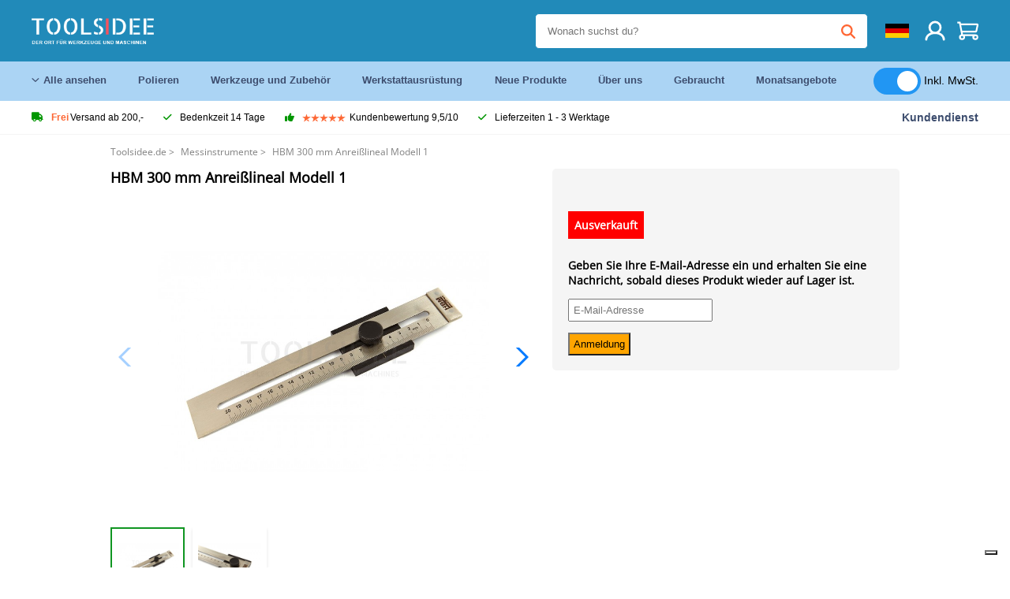

--- FILE ---
content_type: text/html; charset=UTF-8
request_url: https://toolsidee.de/product/hbm-abrieblineal-300-mm-modell-1-messwerkzeuge-P2531.html
body_size: 13612
content:
<!DOCTYPE html>
<html lang="de-DE"><head>
	<!-- Server Side Tracking by Taggrs.io -->
	<script>(function(w,d,s,l,i){w[l]=w[l]||[];w[l].push({'gtm.start':new Date().getTime(),event:'gtm.js'});var f=d.getElementsByTagName(s)[0],j=d.createElement(s),dl=l!='dataLayer'?'&l='+l:'';j.async=true;j.src='https://sst.toolsidee.de/gtm.js?id='+i+dl;f.parentNode.insertBefore(j,f);})(window,document,'script','dataLayer','GTM-T72PCN5');</script>
	<!-- End Server Side Tracking by Taggrs.io -->		<meta http-equiv="content-type" content="text/html; charset=ISO-8859-1">
		<meta name="msvalidate.01" content="8B79E8F3F19F614C1AC90963E1431E4F" />
	<meta name="viewport" content="width=device-width, initial-scale=1.0, maximum-scale=1.0, minimum-scale=1.0"/>
	<meta name="theme-color" content="#218ab9">
 	<link rel="icon" type="image/vnd.microsoft.icon" href="/img/favicon.ico">
  	<link rel="shortcut icon" type="image/x-icon" href="/img/favicon.ico">
  	<meta name="viewport" content="width=device-width, initial-scale=1.0" />
<style>
	 /* cyrillic-ext */
	 @font-face {
	   font-family: 'Open Sans';
	   font-style: normal;
	   font-weight: 400;
	   font-stretch: 100%;
	   src: url(/fonts/memSYaGs126MiZpBA-UvWbX2vVnXBbObj2OVZyOOSr4dVJWUgsjZ0B4taVIGxA.woff2) format('woff2');
	   unicode-range: U+0460-052F, U+1C80-1C88, U+20B4, U+2DE0-2DFF, U+A640-A69F, U+FE2E-FE2F;
	   font-display: swap;
	 }
	 /* cyrillic */
	 @font-face {
	   font-family: 'Open Sans';
	   font-style: normal;
	   font-weight: 400;
	   font-stretch: 100%;
	   src: url(/fonts/memSYaGs126MiZpBA-UvWbX2vVnXBbObj2OVZyOOSr4dVJWUgsjZ0B4kaVIGxA.woff2) format('woff2');
	   unicode-range: U+0301, U+0400-045F, U+0490-0491, U+04B0-04B1, U+2116;
	   font-display: swap;
	 }
	 /* greek-ext */
	 @font-face {
	   font-family: 'Open Sans';
	   font-style: normal;
	   font-weight: 400;
	   font-stretch: 100%;
	   src: url(/fonts/memSYaGs126MiZpBA-UvWbX2vVnXBbObj2OVZyOOSr4dVJWUgsjZ0B4saVIGxA.woff2) format('woff2');
	   unicode-range: U+1F00-1FFF;
	   font-display: swap;
	 }
	 /* greek */
	 @font-face {
	   font-family: 'Open Sans';
	   font-style: normal;
	   font-weight: 400;
	   font-stretch: 100%;
	   src: url(/fonts/memSYaGs126MiZpBA-UvWbX2vVnXBbObj2OVZyOOSr4dVJWUgsjZ0B4jaVIGxA.woff2) format('woff2');
	   unicode-range: U+0370-03FF;
	   font-display: swap;
	 }
	 /* hebrew */
	 @font-face {
	   font-family: 'Open Sans';
	   font-style: normal;
	   font-weight: 400;
	   font-stretch: 100%;
	   src: url(/fonts/memSYaGs126MiZpBA-UvWbX2vVnXBbObj2OVZyOOSr4dVJWUgsjZ0B4iaVIGxA.woff2) format('woff2');
	   unicode-range: U+0590-05FF, U+200C-2010, U+20AA, U+25CC, U+FB1D-FB4F;
	   font-display: swap;
	 }
	 /* vietnamese */
	 @font-face {
	   font-family: 'Open Sans';
	   font-style: normal;
	   font-weight: 400;
	   font-stretch: 100%;
	   src: url(/fonts/memSYaGs126MiZpBA-UvWbX2vVnXBbObj2OVZyOOSr4dVJWUgsjZ0B4vaVIGxA.woff2) format('woff2');
	   unicode-range: U+0102-0103, U+0110-0111, U+0128-0129, U+0168-0169, U+01A0-01A1, U+01AF-01B0, U+0300-0301, U+0303-0304, U+0308-0309, U+0323, U+0329, U+1EA0-1EF9, U+20AB;
	   font-display: swap;
	 }
	 /* latin-ext */
	 @font-face {
	   font-family: 'Open Sans';
	   font-style: normal;
	   font-weight: 400;
	   font-stretch: 100%;
	   src: url(/fonts/memSYaGs126MiZpBA-UvWbX2vVnXBbObj2OVZyOOSr4dVJWUgsjZ0B4uaVIGxA.woff2) format('woff2');
	   unicode-range: U+0100-02AF, U+0304, U+0308, U+0329, U+1E00-1E9F, U+1EF2-1EFF, U+2020, U+20A0-20AB, U+20AD-20CF, U+2113, U+2C60-2C7F, U+A720-A7FF;
	   font-display: swap;
	 }
	 /* latin */
	 @font-face {
	   font-family: 'Open Sans';
	   font-style: normal;
	   font-weight: 400;
	   font-stretch: 100%;
	   src: url(/fonts/memSYaGs126MiZpBA-UvWbX2vVnXBbObj2OVZyOOSr4dVJWUgsjZ0B4gaVI.woff2) format('woff2');
	   unicode-range: U+0000-00FF, U+0131, U+0152-0153, U+02BB-02BC, U+02C6, U+02DA, U+02DC, U+0304, U+0308, U+0329, U+2000-206F, U+2074, U+20AC, U+2122, U+2191, U+2193, U+2212, U+2215, U+FEFF, U+FFFD;
	   font-display: swap;
	 }

	 </style>
	<link rel="stylesheet" href="/css/stylesheet.css?ver=265" type="text/css" />
	<link rel="stylesheet" href="/css/mobile_css.css?ver=243" type="text/css" />

	<style>
	.products .product .add_to_cart_info
	{
		background:url('/img/koop_nu_knop_info_de.png') no-repeat;	}

	.products .product .add_to_cart_info:hover
	{
		background:url('/img/koop_nu_knop_info-hover_de.png') no-repeat;	}

	.add_to_cart_big
	{
		background:url(/img/koop_nu_groot_de.png) no-repeat;	}

	.add_to_cart_big:hover
	{
		background:url(/img/koop_nu_groot_hover_de.png) no-repeat;	}
</style>

	<style>
	@media only screen and (max-width: 360px)
	{
		.h1_afrekenen
		{
			font-size: 16px !important;
		}
	}
	</style>

<title>HBM 300 mm Anreißlineal Modell 1 - toolsidee.de</title>
<META NAME="KEYWORDS" CONTENT="">
<META NAME="DESCRIPTION" CONTENT="Bestelle die HBM 300 mm Anreißlineal Modell 1 bei Toolsidee. Auf Lager! Lieferung 1-2 Werktage. Toolsidee: Für alle Ihre professionellen Werkzeuge.">
<meta property="og:type" content="product" />
<meta property="og:title" content="HBM 300 mm Anreißlineal Modell 1" />
<meta property="og:site_name" content="https://toolsidee.de" />

<meta property="og:url" content="https://toolsidee.de/product/hbm-abrieblineal-300-mm-modell-1-messwerkzeuge-P2531.html" />
<meta property="og:description" content="Bestelle die HBM 300 mm Anreißlineal Modell 1 bei Toolsidee. Auf Lager! Lieferung 1-2 Werktage. Toolsidee: Für alle Ihre professionellen Werkzeuge." />
<meta property="og:image" content="https://toolsidee.nl/img/p/2/4/3/5/5/24355-home_default.jpg" />


<link rel="canonical" href="https://toolsidee.de/product/hbm-abrieblineal-300-mm-modell-1-messwerkzeuge-P2531.html">

<link rel="alternate" href="https://toolsidee.com/product/hbm-afkras-liniaal-300-mm-model-P2531.html" hreflang="nl">
<link rel="alternate" href="https://toolsidee.de/product/hbm-abrieblineal-300-mm-modell-1-messwerkzeuge-P2531.html" hreflang="de">
<link rel="alternate" href="https://toolsidee.fr/product/regle-d-abrasion-hbm-300-mm-modele-1-P2531.html" hreflang="fr">
<link rel="alternate" href="https://toolsidee.es/product/300-mm-hbm-afkras-regla-el-modelo-1-P2531.html" hreflang="es">
<link rel="alternate" href="https://toolsidee.co.uk/product/hbm-abrasion-ruler-300-mm-model-1-P2531.html" hreflang="en-gb">
<link rel="alternate" href="https://toolsidee.it/product/hbm-afkras-liniaal-300-mm-model-P2531.html" hreflang="it">
<link rel="alternate" href="https://toolsidee.net/product/hbm-scratch-ruler-300-mm-modell-1-P2531.html" hreflang="nb">
<link rel="alternate" href="https://verktygide.se/product/hbm-avstryknings-linjal-300-mm-nbsp-modell-1-P2531.html" hreflang="sv">
<link rel="alternate" href="https://toolsidee.dk/product/hbm-ridset-lineal-300-mm-nbsp-model-1-P2531.html" hreflang="da">
<link rel="alternate" href="https://toolsidee.ie/product/hbm-abrasion-ruler-300-mm-model-1-P2531.html" hreflang="en-ie">
<link rel="alternate" href="https://toolsidee.fi/product/hbm-scratch-viivain-300-mm-malli-1-P2531.html" hreflang="fi">
<link rel="alternate" href="https://toolsidee.ie/product/hbm-abrasion-ruler-300-mm-model-1-P2531.html" hreflang="x-default">

<script src="https://ajax.googleapis.com/ajax/libs/jquery/3.7.1/jquery.min.js"></script>
<link rel="stylesheet" href="/css/jquery-fancybox.min.css?ver=4" />
<script src="/js/jquery-fancyboxjs.js"></script>
<script>
$(document).ready(function(){
    $(".logo_shopping_cart").click(function(){
        $(".hidden_content_shop").toggle();
    });
     $("#ajax_change_shopping_cart_ex").click(function(){
        $(".hidden_content_shop").toggle();
    });

     $("#passwd_vergeten_link").click(function(){
        $("#passwd_vergeten_div").toggle();
    });

     $(".gekozen_lang").click(function(){
        $(".language_selector_div").toggle();
    });



	$(".fullwidth_page").click(function(){
		$(".hidden_content_shop").hide();
		$(".language_selector_div").hide();
	});

	$(".extra_div_header").click(function(){
		$(".language_selector_div").hide();
	});

      $(".container").click(function(){
         $("#search-result-container").hide();
    });

});
</script>
<script type="text/javascript">
	var _iub = _iub || [];
	_iub.csConfiguration = {"askConsentAtCookiePolicyUpdate":true,"enableFadp":true,"enableLgpd":true,"enableUspr":true,"fadpApplies":true,"floatingPreferencesButtonDisplay":"bottom-right","lang":"de","perPurposeConsent":true,"siteId":3486826,"usprApplies":true,"whitelabel":false,"cookiePolicyId":83539432,"i18n":{"de":{"banner":{"title":"Ihre Privatsphäre ist uns wichtig","dynamic":{"body":"Diese Website verwendet Cookies und Targeting Technologien, um Ihnen ein besseres Internet-Erlebnis zu ermöglichen und die Werbung, die Sie sehen, besser an Ihre Bedürfnisse anzupassen. Diese Technologien nutzen wir außerdem, um Ergebnisse zu messen, um zu verstehen, woher unsere Besucher kommen oder um unsere Website weiter zu entwickeln."}}}},"cookiePolicyUrl":"https://toolsidee.de/pagina/privacy-verklaring/11","privacyPolicyUrl":"https://toolsidee.de/pagina/privacy-verklaring/11","privacyPolicyNoticeAtCollectionUrl":"https://toolsidee.de/pagina/privacy-verklaring/11", "banner":{ "acceptButtonCaptionColor":"#FFFFFF","acceptButtonColor":"#0073CE","acceptButtonDisplay":true,"backgroundColor":"#FFFFFF","backgroundOverlay":true,"closeButtonDisplay":false,"customizeButtonCaptionColor":"#4D4D4D","customizeButtonColor":"#DADADA","customizeButtonDisplay":true,"explicitWithdrawal":true,"listPurposes":true,"rejectButtonCaptionColor":"#FFFFFF","rejectButtonColor":"#0073CE","rejectButtonDisplay":true,"textColor":"#000000" },"googleConsentMode": "template", "emitGtmEvents":true};
	</script>
	<script type="text/javascript" src="https://cs.iubenda.com/autoblocking/3486826.js"></script>
	<script type="text/javascript" src="//cdn.iubenda.com/cs/gpp/stub.js"></script>
	<script type="text/javascript" src="//cdn.iubenda.com/cs/iubenda_cs.js" charset="UTF-8" async></script><!-- Global site tag (gtag.js) - Google Ads: 940205312 -->
<!-- uitgezet door Taggrs <script async src="https://www.googletagmanager.com/gtag/js?id=AW-940205312"></script>-->
<script>
  window.dataLayer = window.dataLayer || [];
  function gtag(){dataLayer.push(arguments);}
  gtag('js', new Date());

  gtag('config', 'AW-940205312');
</script>

<script type="application/ld+json">
{
    "@context": "http://schema.org/",
    "@type": "Product",
    "@id": "https://toolsidee.de/product/hbm-abrieblineal-300-mm-modell-1-messwerkzeuge-P2531.html",
    "name": "HBM 300 mm Anreißlineal Modell 1",
    "image": "https://toolsidee.nl/img/p/2/4/3/5/5/24355-home_default.jpg",
        "offers": {
        "@type": "Offer",
        "priceCurrency": "EUR",
        "price": "14.95",        "availability": "https://schema.org/OutOfStock",
        "itemCondition": "https://schema.org/NewCondition",
        "sku": "2531"    }
            ,"aggregateRating": {
            "@type": "AggregateRating",
            "bestRating": "10",
            "worstRating": "1",
            "ratingValue": "8.2",
            "reviewCount": "1818",
            "url":"https://www.kiyoh.com/reviews/1063250/Toolsidee.de"
        }
    }
</script>
		<meta name="robots" content="index,follow" />
	
	

<style>
.back-to-top {
	position: fixed;
	bottom: 80px;
	right: 10px;
	width: 64px;
	height: 64px;
	z-index: 9999;
	cursor: pointer;
	text-decoration: none;
	transition: opacity 0.2s ease-out;
	background-image: url(/images/top.png);
	display:none;
}
.back-to-top:hover{
	opacity: 0.7;
}

</style>

<style>
.blackfriday_marker
{
	display:none;
}


.blackfriday_marker.mob_marker_friday, .product .blackfriday_timer_prod
{
	display:none;
}


.product_afbeelding_area_mob .blackfriday_timer_prod.product_info_page
{
	z-index: 10;
	top: 280px;
	left: 10px;
}

</style>

<style>
.sa_title
{
	overflow: hidden;
	text-overflow: ellipsis;
	-webkit-line-clamp: 2;
	display: -webkit-box;
	-webkit-box-orient: vertical;
}

.close_b_mob_s
{
	display:none;
}

</style>
</head>

<style>
.sa_title
{
	overflow: hidden;
	text-overflow: ellipsis;
	-webkit-line-clamp: 2;
	display: -webkit-box;
	-webkit-box-orient: vertical;
}

.close_b_mob_s
{
	display:none;
}

</style>
<link rel="stylesheet" href="/css/header_css_new.css?ver=119" type="text/css" />
</head>
<body id="body_id" class="fixed_header_margin">

	<!-- Server Side Tracking by Taggrs.io (noscript) -->
	<noscript><iframe src="https://sst.toolsidee.de/ns.html?id=GTM-T72PCN5" height="0" width="0" style="display:none;visibility:hidden"></iframe></noscript>
	<!-- End Server Side Tracking by Taggrs.io (noscript) -->	<!-- begin header -->
	<header id="header-wrap" class="new_css fixed_header">

		<div class="header-top-block o_m_i">
			<div class="container_header d-flex justify-between">
				<div class="m-toggle">
				  <div class="bar1"></div>
				  <div class="bar2"></div>
				  <div class="bar3"></div>
				</div>
				<div class="logo_header"><a href="/"><img alt="" src="/img/logo_de.png" /></a></div>
				<div class="right-panel">
					<div class="inner d-flex align-center">
						<div class="webshop-panel d-flex ">
														<div class="rating d-flex align-center">
																<div id="trustpilot_top_header">
									<!-- TrustBox widget - Micro Star -->
<div class="trustpilot-widget trustpilot_markerings_desk" data-locale="de-DE" data-template-id="5419b732fbfb950b10de65e5" data-businessunit-id="63986a4ab79e39e3f87790ad" data-style-height="24px" data-style-width="100%" data-theme="dark">
  <a href="https://de.trustpilot.com/review/toolsidee.com" target="_blank" rel="noopener">Trustpilot</a>
</div>
<!-- End TrustBox widget -->								</div>
															</div>
						</div>

						<div class="search">
							<form id="live-search" action="/zoeken/" class="styled" method="GET">
							     <input type="text" name="searchData" id="search-data" class="text-input search-data-live" id="filter1" placeholder="Wonach suchst du?" autocomplete="off" pattern=".{3,}" required />
							</form>
							<div class="search-results">
								<div class="search_result_inhoud">
									<div class="hits-container"></div>
								</div>
							</div>
						</div>
						<div class="language">
														<a><img src="/images/flag2.png" class="lang_flag"></a>																																																															
							<ul class="language-toggle">
								<li><a class="d-flex align-center" href="https://toolsidee.com/product/hbm-afkras-liniaal-300-mm-model-P2531.html" hreflang="nl"><img src="https://toolsidee.nl/img/l/1.jpg"> NL</a></li>																<li><a class="d-flex align-center" href="https://toolsidee.fr/product/regle-d-abrasion-hbm-300-mm-modele-1-P2531.html" hreflang="fr"><img src="https://toolsidee.nl/img/l/7.jpg"> FR</a></li>								<li><a class="d-flex align-center" href="https://toolsidee.ie/product/hbm-abrasion-ruler-300-mm-model-1-P2531.html" hreflang="en"><img src="https://toolsidee.com/img/ier_flag.jpg"> &euro; EN</a></li>								<li><a class="d-flex align-center" href="https://toolsidee.co.uk/product/hbm-abrasion-ruler-300-mm-model-1-P2531.html" hreflang="en"><img src="https://toolsidee.nl/img/l/8.jpg"> &#163; UK</a></li>								<li><a class="d-flex align-center" href="https://toolsidee.it/product/hbm-afkras-liniaal-300-mm-model-P2531.html" hreflang="it"><img src="https://toolsidee.nl/img/l/10.jpg"> IT</a></li>								<li><a class="d-flex align-center" href="https://toolsidee.net/product/hbm-scratch-ruler-300-mm-modell-1-P2531.html" hreflang="nb"><img src="https://toolsidee.com/img/norwegian_flag.png"> NO</a></li>								<li><a class="d-flex align-center" href="https://toolsidee.es/product/300-mm-hbm-afkras-regla-el-modelo-1-P2531.html" hreflang="es"><img src="https://toolsidee.com/img/es_flag.png"> ES</a></li>								<li><a class="d-flex align-center" href="https://verktygide.se/product/hbm-avstryknings-linjal-300-mm-nbsp-modell-1-P2531.html" hreflang="sv"><img src="https://toolsidee.com/img/se_flag.png"> SE</a></li>								<li><a class="d-flex align-center" href="https://toolsidee.dk/product/hbm-ridset-lineal-300-mm-nbsp-model-1-P2531.html" hreflang="da"><img src="https://toolsidee.com/img/dk_flag.png"> DA</a></li>								<li><a class="d-flex align-center" href="https://toolsidee.fi/product/hbm-scratch-viivain-300-mm-malli-1-P2531.html" hreflang="fi"><img src="https://toolsidee.com/img/fi_flag.png"> FI</a></li>							</ul>
						</div>
						<div class="webshop d-hide">
													</div>
						<div class="user">
							<a href="/registreren/"><img src="/images/user.svg" alt=""></a>
						</div>
						<div class="cart" id="shopping_cart_content">
								<a href="/winkelwagen/">
		<img src="/images/shopping-cart.svg" alt="">
	</a>

	<div class="addToCart-details">
		<h4>Winkelmandje</h4>
	</div>
<script>
$("#klarna_widget_but").click(function(){
  $('#klarna_widget_area_iframe').attr('src', '/pay_klarna_product_page.php');
  $("#klarna_widget_area").show();
});
</script>
						</div>
					</div>
				</div>
			</div>
		</div>

				<div class="header-bottom-block">
			<div class="container_header">
				<nav class="nav-block">
					<ul class="d-flex align-center">
						<li><a href="#" class="expand_menu_large" data-target="sub_menu_desk_top1"><i class="fa-regular fa-angle-down"></i>  Alle ansehen</a>
							<div class="sub-menu">
								<div class="container_header">

								</div>
							</div>
						</li>
						<li><a href="/polieren_C39_.html" class="o_m_i big_menu_item" data-item="2">Polieren</a><div id="cont_item2_big_menu" class="sub-menu columns-3"></li>
						<li><a href="/werkzeuge-und-zubeha-para-r_C25_.html" class="o_m_i big_menu_item" data-item="3">Werkzeuge und Zubehör</a><div id="cont_item3_big_menu" class="sub-menu columns-3"></div></li>
						<li><a href="/arbeitsplatzausra-frac14-stung_C48_.html" class="o_m_i big_menu_item" data-item="5">Werkstattausrüstung</a><div id="cont_item5_big_menu" class="sub-menu columns-3"></div></li>
						<li><a href="/nieuwe-producten/" class="o_m_i">Neue Produkte</a></li>
						<li><a href="#" class="o_m_i">Über uns</a>
							<div class="sub-menu columns-3">
								<div class="container_header">
									<div class="menu bbmenu smallmenu d-flex">
									<ul>
											<li><a href="/nieuwe-producten/"><i class="fa-solid fa-angle-right"></i>Neue Produkte</a></li>
											<li><a href="/one-day-deals/"><i class="fa-solid fa-angle-right"></i>Monatsangebote</a></li>
											<li><a href="/occasions_C562_.html"><i class="fa-solid fa-angle-right"></i>Gebraucht</a></li>
											<li><a href="/inloggen/"><i class="fa-solid fa-angle-right"></i>Einloggen</a></li>
											<li><a href="/inloggen/"><i class="fa-solid fa-angle-right"></i>Registrieren</a></li>
									</ul>
									<ul>
											<li><a href="/pagina/betalen/5"><i class="fa-solid fa-angle-right"></i>Bezahlen</a></li>
											<li><a href="/pagina/over-ons/4"><i class="fa-solid fa-angle-right"></i>Über uns</a></li>
											<li><a href="/pagina/verzendkosten/6"><i class="fa-solid fa-angle-right"></i>Versandkosten</a></li>
											<li><a href="/pagina/btw-vrij-leveren/10"><i class="fa-solid fa-angle-right"></i>Mehrwertsteuerfreie Lieferung</a></li>
											<li><a href="/pakket-volgen/"><i class="fa-solid fa-angle-right"></i>Paket nachverfolgen</a></li>
									</ul>
									<ul>
											<li><a href="/winkelwagen/"><i class="fa-solid fa-angle-right"></i>Einkaufswagen</a></li>
											<li><a href="/pagina/contact-opnemen/9"><i class="fa-solid fa-angle-right"></i>Kontakt</a></li>
											<li><a href="/pagina/algemene-voorwaarden/3"><i class="fa-solid fa-angle-right"></i>Allgemeine Geschäftsbedingungen</a></li>
											<li><a href="/pagina/privacy-verklaring/11"><i class="fa-solid fa-angle-right"></i>Datenschutzerklärung</a></li>
											<li><a href="/pagina/impressum/17"><i class="fa-solid fa-angle-right"></i>Impressum</a></li>
									</ul>
									</div>
								</div>
							</div>
						</li>
						<li><a href="/occasions_C562_.html" class="o_m_i">Gebraucht</a></li>
						<li class="small_m_item_dis"><a href="/one-day-deals/" class="o_m_i">Monatsangebote</a></li>
												<li>
						&nbsp;
						<div class="excluding_btw_box">
							<label class="switch">
								<input type="checkbox" class="btw_widget" checked>
								<span class="slider round"></span>
							</label>
							<span class="ex_btw_switch_txt">Inkl. MwSt.</span>
						</div>
						</li>
					</ul>
				</nav>
									<div class="search d-hide o_m_i">
					<form id="live-search" action="/zoeken/" class="styled" method="GET">
					     <input type="text" class="text-input search-data-live" name="searchData" id="filter3" placeholder="Wonach suchst du?" autocomplete="off" />
					</form>

					<div class="search-details " id="hits-container_header3" style="display:none;">
					</div>

				</div>
			</div>
		</div>

		<div class="sub_desk_menu_top hidden_subber_desk" id="sub_menu_desk_top1">
		</div>

		<div class="usp-block ">
			<div class="container_header d-flex justify-between align-center">
				<ul class="d-flex align-center ">
					<li><a class="d-flex align-center"><i class="fa-solid fa-truck"></i> <strong>Frei</strong> Versand ab 200,-</a> </li>
					<li><a class="d-flex align-center"><i class="fa-solid fa-check"></i> Bedenkzeit 14 Tage</a> </li>
					<li><a class="d-flex align-center"><i class="fa-solid fa-thumbs-up"></i><ul class="d-flex align-center">
						<li><img src="/images/star-orange.svg"> </li>
						<li><img src="/images/star-orange.svg"> </li>
						<li><img src="/images/star-orange.svg"> </li>
						<li><img src="/images/star-orange.svg"> </li>
						<li><img src="/images/star-orange.svg"> </li>
					</ul> Kundenbewertung 9,5/10 </a> </li>
					<li><a class="d-flex align-center"><i class="fa-solid fa-check"></i>Lieferzeiten  1 - 3 Werktage</a> </li>
				</ul>
				<a href="/pagina/contact-opnemen/9" class="klantservice">Kundendienst</a>


				<div class="rating d-hide d-flex align-center ">
					<span>Hervorragend</span>
										<ul class="d-flex align-center">
						<li><a href="https://de.trustpilot.com/review/toolsidee.de?utm_medium=trustbox&utm_source=MicroStar" target="_blank"><img src="/images/star.svg" alt=""></a></li>
						<li><a href="https://de.trustpilot.com/review/toolsidee.de?utm_medium=trustbox&utm_source=MicroStar" target="_blank"><img src="/images/star.svg" alt=""></a></li>
						<li><a href="https://de.trustpilot.com/review/toolsidee.de?utm_medium=trustbox&utm_source=MicroStar" target="_blank"><img src="/images/star.svg" alt=""></a></li>
						<li><a href="https://de.trustpilot.com/review/toolsidee.de?utm_medium=trustbox&utm_source=MicroStar" target="_blank"><img src="/images/star.svg" alt=""></a></li>
						<li><a href="https://de.trustpilot.com/review/toolsidee.de?utm_medium=trustbox&utm_source=MicroStar" target="_blank"><img src="/images/star.svg" alt=""></a></li>
					</ul>
					<span><a href="https://de.trustpilot.com/review/toolsidee.de?utm_medium=trustbox&utm_source=MicroStar" target="_blank"><img src="/images/trustpilot-logo2.svg"></a></span>				</div>

			</div>
		</div>

		<div class="m-menu-toggle">
			<div class="top d-flex align-center justify-between">
				<span><img alt="" src="/img/logo_de.png" width="120" /></span>
				<div class="cross"><i class="fa-solid fa-xmark"></i></div>
								<div class="excluding_btw_box mob_btw_box">
					<label class="switch">
				  		<input type="checkbox" class="btw_widget" checked>
				  		<span class="slider round"></span>
					</label>
					<span class="ex_btw_switch_txt">inkl. MwSt.</span>
				</div>
							</div>
			<div class="header-bottom-block">
				<div class="container_header">
					<div class="search d-hide">
						<form id="live-search" action="/zoeken/" class="styled" method="GET">
						     <input type="text" class="text-input search-data-live" name="searchData" id="filter2" placeholder="Wonach suchst du?" autocomplete="off" />
						</form>

						<div class="search-details " id="hits-container_header2" style="display:none;">
						</div>

					</div>
				</div>
			</div>

			<div class="m-navigation" id="m-navigation">
			</div>
		</div>

	</header>
	<!-- finish header -->

	<div class="search_balk" id="mob_search_balk_use" style="box-sizing: border-box;">
		<div class="search_balk_content" style="box-sizing: border-box;">
			<div class="search_max_w_div" style="height: 100%; box-sizing: border-box;">

			<form action="/zoeken/" method="GET" style="display:none;" id="search_full_width_mob">
				<input type="text" pattern=".{3,}" required name="searchData" class="search-data-live" value placeholder="Wonach suchst du?" autocomplete="off">
				<button data-trackclickevent="Search without suggestion, Click" type="submit"></button>
				<a href="#" id="close_button_search" class="close_b_mob_s"><img src="/img/close_s_button_m2.png"></a>
			</form>
				<div class="search-results" style="box-sizing: border-box;">
					<div class="search_result_inhoud" style="box-sizing: border-box;">
						<div class="hits-container" style="box-sizing: border-box;"></div>
					</div>
				</div>
			</div>
		</div>
	</div>


		<div id="klarna_widget_area"><div class="iframe_content_klarna">
	<iframe src="about:blank" id="klarna_widget_area_iframe" frameborder="0"></iframe><a href="#" id="close_klarna">X Schließen</a></div></div>
		<div id="btw_widget_area"><div class="iframe_content_btw">
	<iframe src="about:blank" id="btw_widget_iframe" frameborder="0"></iframe><a href="#" id="close_btw">Schließen</a></div></div>


		<div id="main_website_div" class="fullwidth_page winkelwagen_pagina">
		<div class="product_p_full_width_container">

			<div class="content nosidebarprod">

<ol class="breadcrumbs" itemscope itemtype="http://schema.org/BreadcrumbList">
<li class="breadcrumbs_item" itemprop="itemListElement" itemscope="item" itemtype="http://schema.org/ListItem">
	<a href="/" class="link_breadcrumb" itemprop="item">
	<span itemprop="name">Toolsidee.de</span>
	<meta itemprop="position" content="1" />>
	</a>
</li>
<li class="breadcrumbs_item mob_bread" itemprop="itemListElement" itemscope="item" itemtype="http://schema.org/ListItem">
	<a href="/messwerkzeuge_C160_.html" class="link_breadcrumb" itemprop="item" title="Messinstrumente">
	<span class="arrow_left"><</span> <span itemprop="name">Messinstrumente</span>
	<meta itemprop="position" content="2" />
	<span class="arrow_right">></span>
	</a>
</li>
<li class="breadcrumbs_item last_product_bread" itemprop="itemListElement" itemscope="item" itemtype="http://schema.org/ListItem">
	<span itemprop="name">HBM 300 mm Anreißlineal Modell 1</span>
	<meta itemprop="position" content="3" />
</li>
</ol>

				<style>
				#more_volume
				{
					color: #000;
					font-weight: bold;
					text-decoration:none;
					cursor:pointer;
				}

				.volume_buy_list
				{
					display:none;
				}

				.xzoom-thumbs-slider .back_but_slider, .xzoom-thumbs-slider .forward_but_slider
				{
					top: 37px !important;
				}
				</style>


																<div class="product_afbeelding_area">


				
												<script src="https://code.jquery.com/ui/1.12.1/jquery-ui.min.js"></script>
				<script>
				$( function() {
				$( "#product_tabs" ).tabs();

				$('.open-tab').click(function() {
					$('#product_tabs').tabs({active: 2});
				});

				$('.open-review').click(function() {
					$('#product_tabs').tabs({active: 1});
				});

				} );
				</script>
				<link rel="stylesheet" href="/swiper-master/dist/css/swiper.min.css">
				<h1 class="h1_product_mobile padding_extra_res">HBM 300 mm Anreißlineal Modell 1</h1>
												<div class="product_afbeelding_area_mob  padding_extra_res">
										<div class="swiper-container">
					<div class="swiper-wrapper">
					<div class="swiper-slide"><img src="https://toolsidee.nl/img/p/2/4/3/5/5/24355-large_default.jpg" data-fancybox="gallery" href="https://toolsidee.nl/img/p/2/4/3/5/5/24355-large_default.jpg" data-thumb="https://toolsidee.nl/img/p/2/4/3/5/5/24355-large_default.jpg" alt="HBM 300 mm Anreißlineal Modell 1" title="HBM 300 mm Anreißlineal Modell 1" ></div>

										<div class="swiper-slide"><img src="https://toolsidee.nl/img/p/5/9/4/2/8/59428-large_default.jpg" data-fancybox="gallery" href="https://toolsidee.nl/img/p/5/9/4/2/8/59428-large_default.jpg" loading="lazy"  data-thumb="https://toolsidee.nl/img/p/5/9/4/2/8/59428-large_default.jpg" alt="HBM 300 mm Anreißlineal Modell 1" title="HBM 300 mm Anreißlineal Modell 1"></div>
										</div>

					<div class="swiper-button-next"></div>
					<div class="swiper-button-prev"></div>
					<div class="swiper-pagination"></div>
					</div>
					<!--
					-->
										<div class="mySwiper">
						<div class="swiper-wrapper">
							<div class="swiper-slide"><img src="https://toolsidee.nl/img/p/2/4/3/5/5/24355-large_default.jpg" alt="HBM 300 mm Anreißlineal Modell 1" title="HBM 300 mm Anreißlineal Modell 1" loading="lazy"></div>
														<div class="swiper-slide"><img src="https://toolsidee.nl/img/p/5/9/4/2/8/59428-large_default.jpg" alt="HBM 300 mm Anreißlineal Modell 1" title="HBM 300 mm Anreißlineal Modell 1" loading="lazy"></div>
													</div>
					</div>
									</div>

				<script src="/swiper-master/dist/js/swiper.min.js"></script>
								<script>
					  var swiper = new Swiper(".mySwiper", {
					    spaceBetween: 10,
					    slidesPerView: 'auto',
					    watchSlidesVisibility: true,
					    freeMode: true,
					    watchSlidesProgress: true,
					  });
					  var swiper2 = new Swiper(".swiper-container", {
					    spaceBetween: 10,
					    navigation: {
					      nextEl: ".swiper-button-next",
					      prevEl: ".swiper-button-prev",
					    },
					    thumbs: {
					      swiper: swiper,
					    },
					  });
				  </script>
				<div class="product_info_koop_nu">

					<div class="area_buy_box" id="area_buy_box_id">
						<div class="prijs_between_kader">
							<div class="kader_cer ">
																								<p style="background-color: red; color: #FFF; padding: 8px; font-size: 14px; font-weight: bold; display:inline-block; box-sizing: border-box; text-align:center; margin-bottom: 10px;">Ausverkauft</p>
															</div>
													</div>

						
						

						
													<div style="font-size: 14px;">
							<form action="" method="POST">
								<p><b>Geben Sie Ihre E-Mail-Adresse ein und erhalten Sie eine Nachricht, sobald dieses Produkt wieder auf Lager ist.</b></p>
								<p><input type="email" name="email_o" value="" style="padding: 5px;" placeholder="E-Mail-Adresse"><input type="hidden" name="product_email_id" value="2531"></p>
								<p><input type="submit" name="product_email" style="padding: 5px; background-color: orange; color: #000;" value="Anmeldung"></p>
							</form>
							</div>
																									</div>

				</div>

				<style>
				.attribute_list_new
				{
					padding:0px;
					margin:0px;
					width: 100%;
				}

				.attribute_list_new li
				{
					margin:0px;
					padding:0px;
					display:block;
					width: 100%;
					box-sizing: border-box;
					padding: 10px;
					border: 1px solid #EEE;
					margin-bottom: 10px;
				}

				.attribute_list_new li select
				{
					margin:0px;
					padding:0px;
					height: 35px;
					padding-left: 7px;
					padding-right: 7px;
				}

				.attribute_list_new li .add_to_cart_big_new_var
				{
					margin-top: -1px;
					padding:0px;
					display:inline-block;
					background-color: #25b903;
					padding-left: 7px;
					padding-right: 7px;
					font-size: 12px;
					text-decoration:none;
					color: #FFF;
					box-sizing: border-box;
					text-align:center;
					border: 1px solid #239a07;
					border-bottom: 3px solid #239a07;
					height: 35px;
					margin-left: 10px;
					line-height: 30px;
					vertical-align:middle;
					font-weight: bold;

				}

				.attribute_list_new li .attribute_namea
				{
					display:block;
					width: 100%;
					padding-bottom: 10px;
				}

				.attribute_list_new li .prijs_var_atre
				{
					font-weight: bold;
					display:inline-block;
					min-width: 80px;
					font-size: 14px;
					line-height: 35px;
				}

				.attribute_list_new li .button_rechts_attr
				{
					display:inline-block;
					float:right;
				}

				.extra_tab_color.ui-state-active
				{
					background-color: #f2f7fc;
				}

				.extra_tab_color a
				{
					padding-right: 0px !important;
				}

				.extra_tab_color .select_lang_p_desc
				{
					background-color: #f2f7fc;
					border: 1px solid #037594;
					margin-right: 10px;
					padding: 10px;
					box-sizing: border-box;
				}

				#product_tabs .tabs_link_list li a
				{
					padding-top: 20px;
					padding-bottom: 20px;
				}


				</style>

				

				<ul class="product_omschrijving_label">
					<li>Beschreibung</li>
				</ul>


				<div id="product_tabs">
				  <ul class="tabs_link_list">
					<li class="extra_tab_color"><a href="#tabs-1">Produktinformation</a> <img src="https://toolsidee.nl/img/l/6.jpg" id="flag_change_des"> - <select id="change_p_description_d" class="select_lang_p_desc">
					<option value="26" >Danmark</option>
					<option value="2" selected>Deutsch</option>
					<option value="4" >English</option>
					<option value="11" >España</option>
					<option value="5" >italiano</option>
					<option value="3" >français</option>
					<option value="1" >Nederlands</option>
					<option value="7" >Norsk</option>
					<option value="24" >România</option>
					<option value="6" >Suomi</option>
					<option value="25" >Sverige</option>
					</select></li>
										<li><a href="#tabs-2" id="tab_beoorde">Bewertungen  </a></li>
															<li><a href="/pagina_only/betalen/5">Sichere Bezahlung</a></li>
					<li><a href="/pagina_only/retour-sturen/13">Rückholantrag</a></li>
					<li><a href="/pagina_only/btw-vrij-leveren/10">Mehrwertsteuersatz 0</a></li>
				  </ul>
				  				  <div id="tabs-1" class="product_description_long desc_check">
				  	<div  id="product_omschrijving_alle_info">
				  	<div id="fadeout_id" class="fadeout"></div>				  					  					  	<p>
					<p>Das HBM Scratch Ruler 300 mm ist eine ausgezeichnete Wahl für Menschen, die Präzisionsarbeiten erledigen möchten. Dieses Modell eignet sich perfekt zum Kratzen von Oberflächen, beispielsweise bei der Reparatur von Autos oder anderen Maschinen. Nachfolgend finden Sie einige technische Daten dieses hochwertigen Lineals:</p><ul><li> <strong>Messbereich:</strong> 0 - 300 mm.</li><li> <strong>Ablesung:</strong> 0,1 mm.</li></ul><p> Das Lineal verfügt über eine klare Skala und lässt sich leicht in der gewünschten Position fixieren. Dadurch ist das Arbeiten mit diesem Lineal sehr angenehm und präzise. Das Modell ist aus hochwertigen Materialien gefertigt und daher sehr langlebig. Bestellen Sie das HBM-Kratzlineal 300 mm. Kaufen Sie noch heute Modell 1 und lernen Sie die Qualität von HBM kennen.</p>					</p>
										<p>
					Artikelnummer: <strong>2531-E</strong>
					</p>


					

										</div>
					<div id="lees_meer_holder"></div>

									  </div>
				
				  <div id="tabs-2" class="reviews_product_niv">

				  	
				  						<p>

					<h3>Schreibe eine Bewertung</h3>
					<p>Du hilfst anderen bei ihrer Wahl, indem du deine Erfahrung teilst.</p>

					<form action="#tabs-2" method="POST">
						<p><select name="product_cijfer_f" required>
						<option value="">-- Produktbewertung --</option>
						<option value="1">1 - nicht gut</option>
						<option value="2">2</option>
						<option value="3">3</option>
						<option value="4">4</option>
						<option value="5">5</option>
						<option value="6">6 - ausreichend</option>
						<option value="7">7</option>
						<option value="8">8</option>
						<option value="9">9</option>
						<option value="10">10 - exzellent</option>
						</select>
						</p>


						<p><textarea name="ervaring_klant" placeholder="Warum gefällt das Produkt gerade oder nicht?" required></textarea></p>

						<p><input type="text" name="product_ervaring_zin" placeholder="Ihre Meinung in 1 Satz" required></p>

						<p><input type="email" name="email_adres_er" placeholder="E-Mail-Adresse" required></p>

						<p><input type="text" name="naam_er" placeholder="Dein Name"></p>

						<p>Beantworte die Frage: Was ist <img src="/images/rekensom.png"> ?</p>

						<p><input type="text" name="vraag_bot" placeholder="Ergebnis" style="max-width: 100px;" required></p>


						<p><input type="submit" name="verstuur_pro_beor" value="Bewertung senden"></p>
					</form>
					</p>
									  </div>
								</div>


				

								<div class="product_info_below_suggest" style="margin-top: 10px;">
					<strong class="title">Verwandte Produkte</strong>
					<div class="slider mobile_cat_slider filled_with_products_slide slider_lijst">
													<div class="multiple"><a class="content_cat_m" href="/product/hbm-318-mm-professionelles-messrad-entfernungsmesser-P8267.html"><center><img src="https://toolsidee.nl/img/p/1/3/7/9/5/0/137950-home_default.jpg" loading="lazy"></center><p>HBM 318 mm Profi-Messrad, Entfernungsmesser</p>

									<span class="price_holder_slide_prod"><s>47,94</s><br> 39,95</span>

									<span class="discount_offer">-20%</span></a>

									<a data-fancybox="added_b[8267]" data-type="ajax" data-src="/added_succes.php?product_id=8267" href="javascript:;" class="add_to_cart_n_box"></a></div><div class="multiple"><a class="content_cat_m" href="/product/hbm-11-teiliges-messwerkzeug-und-zeichensatz-P4408.html"><center><img src="https://toolsidee.nl/img/p/8/7/5/7/8/87578-home_default.jpg" loading="lazy"></center><p>HBM 11-teiliges Messwerkzeug- und Markierset</p>

									<span class="price_holder_slide_prod"><s>45,83</s><br> 33,95</span>

									<span class="discount_offer">-35%</span></a>

									<a data-fancybox="added_b[4408]" data-type="ajax" data-src="/added_succes.php?product_id=4408" href="javascript:;" class="add_to_cart_n_box"></a></div><div class="multiple"><a class="content_cat_m" href="/product/hbm-2-meter-abs-kunststoff-thumbstick-P6736.html"><center><img src="https://toolsidee.nl/img/p/1/1/6/6/9/9/116699-home_default.jpg" loading="lazy"></center><p>HBM 2 Meter Zollstock/Gliedermaßstab aus ABS-Kunststoff</p>

									<span class="price_holder_slide_prod"><s>5,53</s><br> 3,95</span>

									<span class="discount_offer">-40%</span></a>

									<a data-fancybox="added_b[6736]" data-type="ajax" data-src="/added_succes.php?product_id=6736" href="javascript:;" class="add_to_cart_n_box"></a></div><div class="multiple"><a class="content_cat_m" href="/product/pica-7050-fine-dry-nachfullpackung-h-P15798.html"><center><img src="https://toolsidee.nl/img/p/1/7/2/2/8/0/172280-home_default.jpg" loading="lazy"></center><p>Pica 7050 Fein Trockenmine H</p>

									<span class="price_holder_slide_prod"><s>6,68</s><br> 4,95</span>

									<span class="discount_offer">-35%</span></a>

									<a data-fancybox="added_b[15798]" data-type="ajax" data-src="/added_succes.php?product_id=15798" href="javascript:;" class="add_to_cart_n_box"></a></div><div class="multiple"><a class="content_cat_m" href="/product/pica-7030-fine-dry-refill-hb-P15799.html"><center><img src="https://toolsidee.nl/img/p/1/7/2/2/9/5/172295-home_default.jpg" loading="lazy"></center><p>Pica 7030 Feine Trockenmine HB</p>

									<span class="price_holder_slide_prod"><s>6,68</s><br> 4,95</span>

									<span class="discount_offer">-35%</span></a>

									<a data-fancybox="added_b[15799]" data-type="ajax" data-src="/added_succes.php?product_id=15799" href="javascript:;" class="add_to_cart_n_box"></a></div><div class="multiple"><a class="content_cat_m" href="/product/pica-7046-big-ink-textmarker-xl-schwarz-P15800.html"><center><img src="https://toolsidee.nl/img/p/1/7/2/3/1/0/172310-home_default.jpg" loading="lazy"></center><p>Pica 7046 BIG Ink Marker XL schwarz</p>

									<span class="price_holder_slide_prod"><s>8,75</s><br> 7,95</span>

									<span class="discount_offer">-10%</span></a>

									<a data-fancybox="added_b[15800]" data-type="ajax" data-src="/added_succes.php?product_id=15800" href="javascript:;" class="add_to_cart_n_box"></a></div><div class="multiple"><a class="content_cat_m" href="/product/dasqua-professional-300-mm-ritzlineal-P6417.html"><center><img src="https://toolsidee.nl/img/p/1/1/1/9/2/3/111923-home_default.jpg" loading="lazy"></center><p>Dasqua professionelles 300 mm Schiebelineal</p>

									<span class="price_holder_slide_prod"><s>59,74</s><br> 45,95</span>

									<span class="discount_offer">-30%</span></a>

									<a data-fancybox="added_b[6417]" data-type="ajax" data-src="/added_succes.php?product_id=6417" href="javascript:;" class="add_to_cart_n_box"></a></div>					</div>
				</div>
				
				<div id="mobile_posities3" style="margin-bottom: 10px; margin-top: -10px;">
								  <div>
				   <img src="/images/marker_mobile_positives.png"> <b>Kostenlose Lieferung</b> ab 200,-				  </div>
								  <div>
				   <img src="/images/marker_mobile_positives.png"> Bedenkzeit 14 Tage				  </div>
				  <div>
					<img src="/images/marker_mobile_positives.png"> <a href="/beoordelingen/"><img src="/img/stars_beoordeling_toolsidee.png" height="10"></a> Kundenbewertung <strong>9,5</strong>/10
				  </div>
				  <div>
				   <img src="/images/marker_mobile_positives.png"> <strong>Lieferzeiten</strong>  1 - 3 Werktage				  </div>
				</div>

								<div class="product_info_below_suggest">
					<strong class="title">Besucher kauften auch</strong>
								<div class="slider mobile_cat_slider filled_with_products_slide slider_lijst">
											<div class="multiple"><a class="content_cat_m" href="/product/hbm-karosserie-messkeil-spinnmessgera-curren-t-P4123.html"><center><img src="https://toolsidee.nl/img/p/8/3/3/0/3/83303-home_default.jpg" loading="lazy"></center><p>HBM Karosserie-Messkeil / Kerbzähler</p>

								<span class="price_holder_slide_prod"><s>6,55</s><br> 5,95</span>

								<span class="discount_offer">-10%</span></a><a data-fancybox="added_b[4123]" data-type="ajax" data-src="/added_succes.php?product_id=4123" href="javascript:;" class="add_to_cart_n_box"></a></div><div class="multiple"><a class="content_cat_m" href="/product/hbm-haken-P721.html"><center><img src="https://toolsidee.nl/img/p/4/8/8/4/4884-home_default.jpg" loading="lazy"></center><p>HBM-Blockhaken</p>

								<span class="price_holder_slide_prod"> 4,95</span>

								<span class="discount_offer">-10%</span></a></div><div class="multiple"><a class="content_cat_m" href="/product/hbm-magnetic-analog-inclinometer-P6923.html"><center><img src="https://toolsidee.nl/img/p/1/1/9/4/9/3/119493-home_default.jpg" loading="lazy"></center><p>HBM magnetischer analoger Neigungsmesser</p>

								<span class="price_holder_slide_prod"><s>4,35</s><br> 3,95</span>

								<span class="discount_offer">-10%</span></a><a data-fancybox="added_b[6923]" data-type="ajax" data-src="/added_succes.php?product_id=6923" href="javascript:;" class="add_to_cart_n_box"></a></div><div class="multiple"><a class="content_cat_m" href="/product/hbm-magnetuhrstander-mit-messuhr-messwerkzeuge-P369.html"><center><img src="https://toolsidee.nl/img/p/1/6/7/8/1678-home_default.jpg" loading="lazy"></center><p>HBM magnetischer Uhrenständer mit Messuhr</p>

								<span class="price_holder_slide_prod"><s>39,13</s><br> 27,95</span>

								<span class="discount_offer">-40%</span></a><a data-fancybox="added_b[369]" data-type="ajax" data-src="/added_succes.php?product_id=369" href="javascript:;" class="add_to_cart_n_box"></a></div><div class="multiple"><a class="content_cat_m" href="/product/hbm-150-mm-professioneller-stitcher-P3489.html"><center><img src="https://toolsidee.nl/img/p/2/1/9/7/4/21974-home_default.jpg" loading="lazy"></center><p>HBM Profi-Zirkel 150 mm</p>

								<span class="price_holder_slide_prod"><s>6,55</s><br> 5,95</span>

								<span class="discount_offer">-10%</span></a><a data-fancybox="added_b[3489]" data-type="ajax" data-src="/added_succes.php?product_id=3489" href="javascript:;" class="add_to_cart_n_box"></a></div><div class="multiple"><a class="content_cat_m" href="/product/hbm-flexible-edelstahllineal--P289.html"><center><img src="https://toolsidee.nl/img/p/1/1/7/6/1176-home_default.jpg" loading="lazy"></center><p>HBM Flexibles Lineal / Maßstab aus Edelstahl</p>

								<span class="price_holder_slide_prod"> 1,95</span>

								<span class="discount_offer">-20%</span></a></div><div class="multiple"><a class="content_cat_m" href="/product/hbm-1-13-mm-bohrmeter-messwerkzeuge-P1736.html"><center><img src="https://toolsidee.nl/img/p/1/4/3/6/4/14364-home_default.jpg" loading="lazy"></center><p>HBM 1 - 13 mm Bohrermaß</p>

								<span class="price_holder_slide_prod"><s>3,84</s><br> 2,95</span>

								<span class="discount_offer">-30%</span></a><a data-fancybox="added_b[1736]" data-type="ajax" data-src="/added_succes.php?product_id=1736" href="javascript:;" class="add_to_cart_n_box"></a></div><div class="multiple"><a class="content_cat_m" href="/product/hbm-analoge-mikrometersatze-fur-den-P283.html"><center><img src="https://toolsidee.nl/img/p/1/1/6/0/1160-home_default.jpg" loading="lazy"></center><p>HBM-Analoge Bügelmessschrauben-Sätze</p>

								<span class="price_holder_slide_prod"> 72,95</span>

								<span class="discount_offer">-10%</span></a></div><div class="multiple"><a class="content_cat_m" href="/product/lufkin-tape-measure-shockforce-nighteye-30mmx8m-cm-bl-P9880.html"><center><img src="https://toolsidee.nl/img/p/1/4/5/4/5/8/145458-home_default.jpg" loading="lazy"></center><p>Lufkin Tape Measure Shockforce Nighteye 30mmx8m cm bl</p>

								<span class="price_holder_slide_prod"><s>39,55</s><br> 35,95</span>

								<span class="discount_offer">-10%</span></a><a data-fancybox="added_b[9880]" data-type="ajax" data-src="/added_succes.php?product_id=9880" href="javascript:;" class="add_to_cart_n_box"></a></div><div class="multiple"><a class="content_cat_m" href="/product/hbm-1200-mm-aluminiumlineal-mit-griff-P20593.html"><center><img src="https://toolsidee.nl/img/p/2/0/8/3/6/8/208368-home_default.jpg" loading="lazy"></center><p>HBM 1200 mm Aluminiumlineal mit Griff</p>

								<span class="price_holder_slide_prod"><s>10,73</s><br> 7,95</span>

								<span class="discount_offer">-35%</span></a><a data-fancybox="added_b[20593]" data-type="ajax" data-src="/added_succes.php?product_id=20593" href="javascript:;" class="add_to_cart_n_box"></a></div><div class="multiple"><a class="content_cat_m" href="/product/hbm-150-mm-digitaler-messschieber-mit-gro-szlig-em-display-P10844.html"><center><img src="https://toolsidee.nl/img/p/1/4/8/9/3/1/148931-home_default.jpg" loading="lazy"></center><p>HBM 150 mm Digitale Schieblehre mit großer Anzeige</p>

								<span class="price_holder_slide_prod"><s>10,34</s><br> 7,95</span>

								<span class="discount_offer">-30%</span></a><a data-fancybox="added_b[10844]" data-type="ajax" data-src="/added_succes.php?product_id=10844" href="javascript:;" class="add_to_cart_n_box"></a></div><div class="multiple"><a class="content_cat_m" href="/product/skandia-voltage-tester-multifunktions-skandi-P8603.html"><center><img src="https://toolsidee.nl/img/p/1/4/2/1/3/0/142130-home_default.jpg" loading="lazy"></center><p>Skandia Voltage Tester Multifunktions-Skandi</p>

								<span class="price_holder_slide_prod"><s>6,93</s><br> 4,95</span>

								<span class="discount_offer">-40%</span></a><a data-fancybox="added_b[8603]" data-type="ajax" data-src="/added_succes.php?product_id=8603" href="javascript:;" class="add_to_cart_n_box"></a></div><div class="multiple"><a class="content_cat_m" href="/product/pica-pica-nachfulltinte-schwarz-P21719.html"><center><img src="https://toolsidee.nl/img/p/2/1/2/7/3/0/212730-home_default.jpg" loading="lazy"></center><p>Pica Pica Nachfülltinte, schwarz</p>

								<span class="price_holder_slide_prod"><s>8,75</s><br> 7,95</span>

								<span class="discount_offer">-10%</span></a><a data-fancybox="added_b[21719]" data-type="ajax" data-src="/added_succes.php?product_id=21719" href="javascript:;" class="add_to_cart_n_box"></a></div><div class="multiple"><a class="content_cat_m" href="/product/mehrblatt-schleifpapier-mb185-93-x-185-mm-k120-10-blatt-P19723.html"><center><img src="https://toolsidee.nl/img/p/2/0/4/4/3/7/204437-home_default.jpg" loading="lazy"></center><p>Mehrblatt-Schleifpapier MB185 93 x 185 mm K120 (10 Blatt)</p>

								<span class="price_holder_slide_prod"><s>4,33</s><br> 3,94</span>

								<span class="discount_offer">-10%</span></a><a data-fancybox="added_b[19723]" data-type="ajax" data-src="/added_succes.php?product_id=19723" href="javascript:;" class="add_to_cart_n_box"></a></div><div class="multiple"><a class="content_cat_m" href="/product/scheppach-tischkreissage-hs254-P21814.html"><center><img src="https://toolsidee.nl/img/p/2/1/3/0/4/2/213042-home_default.jpg" loading="lazy"></center><p>Scheppach Tischkreissäge HS254</p>

								<span class="price_holder_slide_prod"><s>257,52</s><br> 183,94</span>

								<span class="discount_offer">-40%</span></a><a data-fancybox="added_b[21814]" data-type="ajax" data-src="/added_succes.php?product_id=21814" href="javascript:;" class="add_to_cart_n_box"></a></div><div class="multiple"><a class="content_cat_m" href="/product/multiblade-schleifpapier-mb185-93x185mm-k40-10-blatt-P19715.html"><center><img src="https://toolsidee.nl/img/p/2/0/4/4/0/5/204405-home_default.jpg" loading="lazy"></center><p>Multiblade Schleifpapier MB185 93x185mm K40 (10 Blatt)</p>

								<span class="price_holder_slide_prod"><s>5,12</s><br> 3,94</span>

								<span class="discount_offer">-30%</span></a><a data-fancybox="added_b[19715]" data-type="ajax" data-src="/added_succes.php?product_id=19715" href="javascript:;" class="add_to_cart_n_box"></a></div>					</div>
				</div>
																<div class="product_info_below_suggest">
					<strong class="title">Zuletzt angesehene Produkte</strong>
										<div class="slider mobile_cat_slider filled_with_products_slide slider_lijst">
											</div>
				</div>
				


			</div>
		</div>
	</div>
	<script>
		$('#quantity_product').on('change', function() {
			var aLink2 = $('#klarna_widget_but_direct_buy');
			var aLink = $('#shopping_big_one'),
				selVal = $(this).val(),
				staticLink = $('#shopping_big_one').attr('href');
				staticLink2 = $('#klarna_widget_but_direct_buy').attr('href');
				//alert(selVal)
			$(aLink).attr('href', staticLink + "&aantal=" + selVal);
			$(aLink2).attr('href', staticLink2 + "&aantal=" + selVal);
		})

		$('.quan_attr_mu').on('change', function() {
			var aLink = $('#shopping_big_attri'),
				selVal = $(this).val(),
				id_link = $(this).attr('id'),
				new_link = '#shopping_'+id_link,
				staticLink = $(new_link).attr('href');
			$(new_link).attr('href', staticLink + "&aantal=" + selVal);
		})

		document.addEventListener("DOMContentLoaded", function () {
		    var selectElement = document.getElementById("change_p_description_d");
		    var resultaatDiv = document.getElementById("tabs-1");
		    var afbeeldingElement = document.getElementById("flag_change_des"); // Voeg deze regel toe

		    selectElement.addEventListener("change", function () {
			var geselecteerdeOptie = selectElement.value;

			// Maak een AJAX-verzoek om de tekst uit een PHP-bestand te halen
			var xhr = new XMLHttpRequest();
			xhr.onreadystatechange = function () {
			    if (xhr.readyState === 4 && xhr.status === 200) {
			    	var response = JSON.parse(xhr.responseText);
				resultaatDiv.innerHTML = response.tekst;
				afbeeldingElement.src = response.afbeelding; // Wijzig de afbeeldingsbron
			    }
			};
			xhr.open("GET", "/description_other_lang.php?optie=2531&lang_om_n=" + geselecteerdeOptie, true);
			xhr.send();
		    });
		});
	</script>
			
	<div class="posities_balk_onder">
		<div id="mobile_posities2">
			<!-- TrustBox widget - Micro Star -->
<div class="trustpilot-widget trustpilot_markerings" data-locale="de-DE" data-template-id="5419b732fbfb950b10de65e5" data-businessunit-id="6392e49f097c0df583319981" data-style-height="24px" data-style-width="100%" data-theme="light">
  <a href="https://nl.trustpilot.com/review/toolsidee.it" target="_blank" rel="noopener">Trustpilot</a>
</div>
<!-- End TrustBox widget -->						  <div>
			   <img src="/images/marker_mobile_positives.png"> <b>Kostenlose Lieferung</b> ab 200,-			  </div>
			  <!-- TrustBox widget - Micro Star -->
<div class="trustpilot-widget trustpilot_markerings" data-locale="de-DE" data-template-id="5419b732fbfb950b10de65e5" data-businessunit-id="6392e49f097c0df583319981" data-style-height="24px" data-style-width="100%" data-theme="light">
  <a href="https://nl.trustpilot.com/review/toolsidee.it" target="_blank" rel="noopener">Trustpilot</a>
</div>
<!-- End TrustBox widget -->			 			  <div>
			   <img src="/images/marker_mobile_positives.png"> Bedenkzeit 14 Tage			  </div>
			<!-- TrustBox widget - Micro Star -->
<div class="trustpilot-widget trustpilot_markerings" data-locale="de-DE" data-template-id="5419b732fbfb950b10de65e5" data-businessunit-id="6392e49f097c0df583319981" data-style-height="24px" data-style-width="100%" data-theme="light">
  <a href="https://nl.trustpilot.com/review/toolsidee.it" target="_blank" rel="noopener">Trustpilot</a>
</div>
<!-- End TrustBox widget -->			  <div>
			   <img src="/images/marker_mobile_positives.png"> <strong>Lieferzeiten</strong>  1 - 3 Werktage			  </div>
		</div>
	</div>
	<a class="google_rating_fixed" href="https://customerreviews.google.com/v/merchant?q=toolsidee.de&c=de&v=19&so=NEWEST" target="_blank">
			<div class="google_rating_inside">
				<span class="google_rating_inside_span1"><img src="/images/google_customers_review.png"></span><br>
				<span class="google_rating_inside_span2"><strong>4,5</strong> basierend auf <strong>196 review</strong> Bewertungen</span><br>
				<img src="https://verktygide.se/img/star_on.png"><img src="https://verktygide.se/img/star_on.png"><img src="https://verktygide.se/img/star_on.png"><img src="https://verktygide.se/img/star_on.png"><img src="https://verktygide.se/img/star_on.png"><br>
			</div>
			</a>
	<div class="footer_container_new_css">


		<div class="footer_content">

			<div class="onsbedrijf_footer">
				<h4>Unser Unternehmen</h4>
				<ul>
					<li><a href="/pagina/algemene-voorwaarden/3">Allgemeine Geschäftsbedingungen</a></li>
					<li><a href="/pagina/impressum/17">Impressum</a></li>
					<li><a href="/pagina/verzendkosten/6">Versandkosten</a></li>
					<li><a href="/pagina/retour-sturen/8">Rückholantrag</a></li>
				</ul>
			</div>

			<div class="contact_footer">
				<h4>Kontaktdetails</h4>
				<p>De Goudse Gereedschaphandel B.V.</p>
				<p>Dirk Verheulweg 158</p>
				<p>2742 JR Waddinxveen, Die Niederlande</p>
				<p>HRB Nr. 86249959</p>
				<div class="contact_show_mob">
					<p>Telefonnummer: <a href="tel:0031182787368">+31 (0)182787368</a></p>
					<p>Email: <a href="/pagina/contact-opnemen/9">support@toolsidee.com</a></p>
				</div>
			</div>
			<div class="hulp_nodig">
				<img src="/img/handy_men_help.png" loading="lazy">
				<span class="titel_hulp">Brauchen Sie Hilfe?</span>
				<span class="bel_hulp">Rufen Sie uns an <a href="tel:0031182787368">+31(0)182787368</a></span>
				<span class="email_hulp"> oder per E-Mail <a href="/pagina/contact-opnemen/9">support@toolsidee.com</a></span>
			</div>


		</div>

		<div class="mobile_payments_options"><img src="/img/payment_list_big_de.jpg" loading="lazy"></div>


	</div>

			<script type="text/javascript" src="/slick/slick.min.js"></script>
	<script type="text/javascript" src="/js/custom_list_mod5.js?ver=139" defer></script>
		<script>
	$(document).ready(function() {
	  var tekstElement = $("#product_omschrijving_alle_info");
	  var tekst = tekstElement.html();

	  if (tekst.length > 600 && $(document.body).height() > 300) {
	    var korteTekst = tekst.slice(0, 600);
	    var restTekst = tekst.slice(600);

		var leesMeerContainer = '<div class="lees-meer-container"><a class="lees-meer-link">&#11167; mehr lesen</a><a class="lees-minder-link">&#11165; Lese weniger</a></div>';

		var lees_meer_holder = $("#lees_meer_holder");

		lees_meer_holder.html(leesMeerContainer);


	    tekstElement.html(korteTekst);

	    $(".lees-meer-link").click(function(){
		tekstElement.html(korteTekst + restTekst);
		$(".lees-minder-link").css("display", "inline");
		$(".lees-meer-link").css("display", "none");
		$("#fadeout_id").removeClass("fadeout");
	    });

	    $(".lees-minder-link").click(function(){
		tekstElement.html(korteTekst);
		$(".lees-minder-link").css("display", "none");
		$(".lees-meer-link").css("display", "inline");
		$("#fadeout_id").addClass("fadeout");
	    });

	    $(".lees-minder-link").css("display", "none");

	  }
	  else
	  {
		$("#fadeout_id").removeClass("fadeout");
	  }
	});
	</script>
	
<a href="#" class="back-to-top"></a>
<script src="/js/header-functions.js?ver=204"></script>
<link rel="stylesheet" type="text/css" href="/slick/slick.css"/>
<link rel="stylesheet" type="text/css" href="/slick/slick-theme.css"/>
<link rel="stylesheet" type="text/css" href="/styles/all.min.css"/>

</body>
</html>
